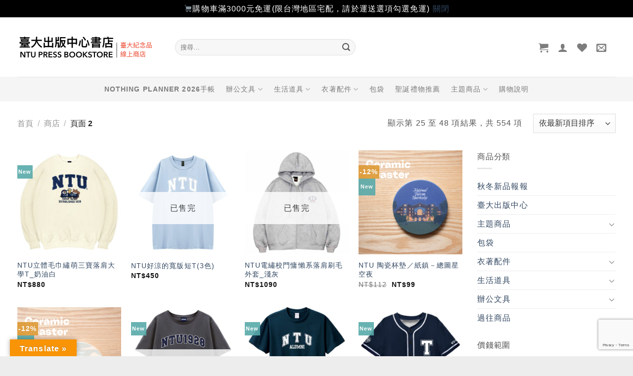

--- FILE ---
content_type: text/html; charset=utf-8
request_url: https://www.google.com/recaptcha/api2/anchor?ar=1&k=6LcrDMUUAAAAAHwmroQqi4ImeariLTlVILyzTkXB&co=aHR0cHM6Ly9zaG9wLnByZXNzLm50dS5lZHUudHc6NDQz&hl=en&v=PoyoqOPhxBO7pBk68S4YbpHZ&size=invisible&anchor-ms=20000&execute-ms=30000&cb=tu4yglrztoi2
body_size: 48675
content:
<!DOCTYPE HTML><html dir="ltr" lang="en"><head><meta http-equiv="Content-Type" content="text/html; charset=UTF-8">
<meta http-equiv="X-UA-Compatible" content="IE=edge">
<title>reCAPTCHA</title>
<style type="text/css">
/* cyrillic-ext */
@font-face {
  font-family: 'Roboto';
  font-style: normal;
  font-weight: 400;
  font-stretch: 100%;
  src: url(//fonts.gstatic.com/s/roboto/v48/KFO7CnqEu92Fr1ME7kSn66aGLdTylUAMa3GUBHMdazTgWw.woff2) format('woff2');
  unicode-range: U+0460-052F, U+1C80-1C8A, U+20B4, U+2DE0-2DFF, U+A640-A69F, U+FE2E-FE2F;
}
/* cyrillic */
@font-face {
  font-family: 'Roboto';
  font-style: normal;
  font-weight: 400;
  font-stretch: 100%;
  src: url(//fonts.gstatic.com/s/roboto/v48/KFO7CnqEu92Fr1ME7kSn66aGLdTylUAMa3iUBHMdazTgWw.woff2) format('woff2');
  unicode-range: U+0301, U+0400-045F, U+0490-0491, U+04B0-04B1, U+2116;
}
/* greek-ext */
@font-face {
  font-family: 'Roboto';
  font-style: normal;
  font-weight: 400;
  font-stretch: 100%;
  src: url(//fonts.gstatic.com/s/roboto/v48/KFO7CnqEu92Fr1ME7kSn66aGLdTylUAMa3CUBHMdazTgWw.woff2) format('woff2');
  unicode-range: U+1F00-1FFF;
}
/* greek */
@font-face {
  font-family: 'Roboto';
  font-style: normal;
  font-weight: 400;
  font-stretch: 100%;
  src: url(//fonts.gstatic.com/s/roboto/v48/KFO7CnqEu92Fr1ME7kSn66aGLdTylUAMa3-UBHMdazTgWw.woff2) format('woff2');
  unicode-range: U+0370-0377, U+037A-037F, U+0384-038A, U+038C, U+038E-03A1, U+03A3-03FF;
}
/* math */
@font-face {
  font-family: 'Roboto';
  font-style: normal;
  font-weight: 400;
  font-stretch: 100%;
  src: url(//fonts.gstatic.com/s/roboto/v48/KFO7CnqEu92Fr1ME7kSn66aGLdTylUAMawCUBHMdazTgWw.woff2) format('woff2');
  unicode-range: U+0302-0303, U+0305, U+0307-0308, U+0310, U+0312, U+0315, U+031A, U+0326-0327, U+032C, U+032F-0330, U+0332-0333, U+0338, U+033A, U+0346, U+034D, U+0391-03A1, U+03A3-03A9, U+03B1-03C9, U+03D1, U+03D5-03D6, U+03F0-03F1, U+03F4-03F5, U+2016-2017, U+2034-2038, U+203C, U+2040, U+2043, U+2047, U+2050, U+2057, U+205F, U+2070-2071, U+2074-208E, U+2090-209C, U+20D0-20DC, U+20E1, U+20E5-20EF, U+2100-2112, U+2114-2115, U+2117-2121, U+2123-214F, U+2190, U+2192, U+2194-21AE, U+21B0-21E5, U+21F1-21F2, U+21F4-2211, U+2213-2214, U+2216-22FF, U+2308-230B, U+2310, U+2319, U+231C-2321, U+2336-237A, U+237C, U+2395, U+239B-23B7, U+23D0, U+23DC-23E1, U+2474-2475, U+25AF, U+25B3, U+25B7, U+25BD, U+25C1, U+25CA, U+25CC, U+25FB, U+266D-266F, U+27C0-27FF, U+2900-2AFF, U+2B0E-2B11, U+2B30-2B4C, U+2BFE, U+3030, U+FF5B, U+FF5D, U+1D400-1D7FF, U+1EE00-1EEFF;
}
/* symbols */
@font-face {
  font-family: 'Roboto';
  font-style: normal;
  font-weight: 400;
  font-stretch: 100%;
  src: url(//fonts.gstatic.com/s/roboto/v48/KFO7CnqEu92Fr1ME7kSn66aGLdTylUAMaxKUBHMdazTgWw.woff2) format('woff2');
  unicode-range: U+0001-000C, U+000E-001F, U+007F-009F, U+20DD-20E0, U+20E2-20E4, U+2150-218F, U+2190, U+2192, U+2194-2199, U+21AF, U+21E6-21F0, U+21F3, U+2218-2219, U+2299, U+22C4-22C6, U+2300-243F, U+2440-244A, U+2460-24FF, U+25A0-27BF, U+2800-28FF, U+2921-2922, U+2981, U+29BF, U+29EB, U+2B00-2BFF, U+4DC0-4DFF, U+FFF9-FFFB, U+10140-1018E, U+10190-1019C, U+101A0, U+101D0-101FD, U+102E0-102FB, U+10E60-10E7E, U+1D2C0-1D2D3, U+1D2E0-1D37F, U+1F000-1F0FF, U+1F100-1F1AD, U+1F1E6-1F1FF, U+1F30D-1F30F, U+1F315, U+1F31C, U+1F31E, U+1F320-1F32C, U+1F336, U+1F378, U+1F37D, U+1F382, U+1F393-1F39F, U+1F3A7-1F3A8, U+1F3AC-1F3AF, U+1F3C2, U+1F3C4-1F3C6, U+1F3CA-1F3CE, U+1F3D4-1F3E0, U+1F3ED, U+1F3F1-1F3F3, U+1F3F5-1F3F7, U+1F408, U+1F415, U+1F41F, U+1F426, U+1F43F, U+1F441-1F442, U+1F444, U+1F446-1F449, U+1F44C-1F44E, U+1F453, U+1F46A, U+1F47D, U+1F4A3, U+1F4B0, U+1F4B3, U+1F4B9, U+1F4BB, U+1F4BF, U+1F4C8-1F4CB, U+1F4D6, U+1F4DA, U+1F4DF, U+1F4E3-1F4E6, U+1F4EA-1F4ED, U+1F4F7, U+1F4F9-1F4FB, U+1F4FD-1F4FE, U+1F503, U+1F507-1F50B, U+1F50D, U+1F512-1F513, U+1F53E-1F54A, U+1F54F-1F5FA, U+1F610, U+1F650-1F67F, U+1F687, U+1F68D, U+1F691, U+1F694, U+1F698, U+1F6AD, U+1F6B2, U+1F6B9-1F6BA, U+1F6BC, U+1F6C6-1F6CF, U+1F6D3-1F6D7, U+1F6E0-1F6EA, U+1F6F0-1F6F3, U+1F6F7-1F6FC, U+1F700-1F7FF, U+1F800-1F80B, U+1F810-1F847, U+1F850-1F859, U+1F860-1F887, U+1F890-1F8AD, U+1F8B0-1F8BB, U+1F8C0-1F8C1, U+1F900-1F90B, U+1F93B, U+1F946, U+1F984, U+1F996, U+1F9E9, U+1FA00-1FA6F, U+1FA70-1FA7C, U+1FA80-1FA89, U+1FA8F-1FAC6, U+1FACE-1FADC, U+1FADF-1FAE9, U+1FAF0-1FAF8, U+1FB00-1FBFF;
}
/* vietnamese */
@font-face {
  font-family: 'Roboto';
  font-style: normal;
  font-weight: 400;
  font-stretch: 100%;
  src: url(//fonts.gstatic.com/s/roboto/v48/KFO7CnqEu92Fr1ME7kSn66aGLdTylUAMa3OUBHMdazTgWw.woff2) format('woff2');
  unicode-range: U+0102-0103, U+0110-0111, U+0128-0129, U+0168-0169, U+01A0-01A1, U+01AF-01B0, U+0300-0301, U+0303-0304, U+0308-0309, U+0323, U+0329, U+1EA0-1EF9, U+20AB;
}
/* latin-ext */
@font-face {
  font-family: 'Roboto';
  font-style: normal;
  font-weight: 400;
  font-stretch: 100%;
  src: url(//fonts.gstatic.com/s/roboto/v48/KFO7CnqEu92Fr1ME7kSn66aGLdTylUAMa3KUBHMdazTgWw.woff2) format('woff2');
  unicode-range: U+0100-02BA, U+02BD-02C5, U+02C7-02CC, U+02CE-02D7, U+02DD-02FF, U+0304, U+0308, U+0329, U+1D00-1DBF, U+1E00-1E9F, U+1EF2-1EFF, U+2020, U+20A0-20AB, U+20AD-20C0, U+2113, U+2C60-2C7F, U+A720-A7FF;
}
/* latin */
@font-face {
  font-family: 'Roboto';
  font-style: normal;
  font-weight: 400;
  font-stretch: 100%;
  src: url(//fonts.gstatic.com/s/roboto/v48/KFO7CnqEu92Fr1ME7kSn66aGLdTylUAMa3yUBHMdazQ.woff2) format('woff2');
  unicode-range: U+0000-00FF, U+0131, U+0152-0153, U+02BB-02BC, U+02C6, U+02DA, U+02DC, U+0304, U+0308, U+0329, U+2000-206F, U+20AC, U+2122, U+2191, U+2193, U+2212, U+2215, U+FEFF, U+FFFD;
}
/* cyrillic-ext */
@font-face {
  font-family: 'Roboto';
  font-style: normal;
  font-weight: 500;
  font-stretch: 100%;
  src: url(//fonts.gstatic.com/s/roboto/v48/KFO7CnqEu92Fr1ME7kSn66aGLdTylUAMa3GUBHMdazTgWw.woff2) format('woff2');
  unicode-range: U+0460-052F, U+1C80-1C8A, U+20B4, U+2DE0-2DFF, U+A640-A69F, U+FE2E-FE2F;
}
/* cyrillic */
@font-face {
  font-family: 'Roboto';
  font-style: normal;
  font-weight: 500;
  font-stretch: 100%;
  src: url(//fonts.gstatic.com/s/roboto/v48/KFO7CnqEu92Fr1ME7kSn66aGLdTylUAMa3iUBHMdazTgWw.woff2) format('woff2');
  unicode-range: U+0301, U+0400-045F, U+0490-0491, U+04B0-04B1, U+2116;
}
/* greek-ext */
@font-face {
  font-family: 'Roboto';
  font-style: normal;
  font-weight: 500;
  font-stretch: 100%;
  src: url(//fonts.gstatic.com/s/roboto/v48/KFO7CnqEu92Fr1ME7kSn66aGLdTylUAMa3CUBHMdazTgWw.woff2) format('woff2');
  unicode-range: U+1F00-1FFF;
}
/* greek */
@font-face {
  font-family: 'Roboto';
  font-style: normal;
  font-weight: 500;
  font-stretch: 100%;
  src: url(//fonts.gstatic.com/s/roboto/v48/KFO7CnqEu92Fr1ME7kSn66aGLdTylUAMa3-UBHMdazTgWw.woff2) format('woff2');
  unicode-range: U+0370-0377, U+037A-037F, U+0384-038A, U+038C, U+038E-03A1, U+03A3-03FF;
}
/* math */
@font-face {
  font-family: 'Roboto';
  font-style: normal;
  font-weight: 500;
  font-stretch: 100%;
  src: url(//fonts.gstatic.com/s/roboto/v48/KFO7CnqEu92Fr1ME7kSn66aGLdTylUAMawCUBHMdazTgWw.woff2) format('woff2');
  unicode-range: U+0302-0303, U+0305, U+0307-0308, U+0310, U+0312, U+0315, U+031A, U+0326-0327, U+032C, U+032F-0330, U+0332-0333, U+0338, U+033A, U+0346, U+034D, U+0391-03A1, U+03A3-03A9, U+03B1-03C9, U+03D1, U+03D5-03D6, U+03F0-03F1, U+03F4-03F5, U+2016-2017, U+2034-2038, U+203C, U+2040, U+2043, U+2047, U+2050, U+2057, U+205F, U+2070-2071, U+2074-208E, U+2090-209C, U+20D0-20DC, U+20E1, U+20E5-20EF, U+2100-2112, U+2114-2115, U+2117-2121, U+2123-214F, U+2190, U+2192, U+2194-21AE, U+21B0-21E5, U+21F1-21F2, U+21F4-2211, U+2213-2214, U+2216-22FF, U+2308-230B, U+2310, U+2319, U+231C-2321, U+2336-237A, U+237C, U+2395, U+239B-23B7, U+23D0, U+23DC-23E1, U+2474-2475, U+25AF, U+25B3, U+25B7, U+25BD, U+25C1, U+25CA, U+25CC, U+25FB, U+266D-266F, U+27C0-27FF, U+2900-2AFF, U+2B0E-2B11, U+2B30-2B4C, U+2BFE, U+3030, U+FF5B, U+FF5D, U+1D400-1D7FF, U+1EE00-1EEFF;
}
/* symbols */
@font-face {
  font-family: 'Roboto';
  font-style: normal;
  font-weight: 500;
  font-stretch: 100%;
  src: url(//fonts.gstatic.com/s/roboto/v48/KFO7CnqEu92Fr1ME7kSn66aGLdTylUAMaxKUBHMdazTgWw.woff2) format('woff2');
  unicode-range: U+0001-000C, U+000E-001F, U+007F-009F, U+20DD-20E0, U+20E2-20E4, U+2150-218F, U+2190, U+2192, U+2194-2199, U+21AF, U+21E6-21F0, U+21F3, U+2218-2219, U+2299, U+22C4-22C6, U+2300-243F, U+2440-244A, U+2460-24FF, U+25A0-27BF, U+2800-28FF, U+2921-2922, U+2981, U+29BF, U+29EB, U+2B00-2BFF, U+4DC0-4DFF, U+FFF9-FFFB, U+10140-1018E, U+10190-1019C, U+101A0, U+101D0-101FD, U+102E0-102FB, U+10E60-10E7E, U+1D2C0-1D2D3, U+1D2E0-1D37F, U+1F000-1F0FF, U+1F100-1F1AD, U+1F1E6-1F1FF, U+1F30D-1F30F, U+1F315, U+1F31C, U+1F31E, U+1F320-1F32C, U+1F336, U+1F378, U+1F37D, U+1F382, U+1F393-1F39F, U+1F3A7-1F3A8, U+1F3AC-1F3AF, U+1F3C2, U+1F3C4-1F3C6, U+1F3CA-1F3CE, U+1F3D4-1F3E0, U+1F3ED, U+1F3F1-1F3F3, U+1F3F5-1F3F7, U+1F408, U+1F415, U+1F41F, U+1F426, U+1F43F, U+1F441-1F442, U+1F444, U+1F446-1F449, U+1F44C-1F44E, U+1F453, U+1F46A, U+1F47D, U+1F4A3, U+1F4B0, U+1F4B3, U+1F4B9, U+1F4BB, U+1F4BF, U+1F4C8-1F4CB, U+1F4D6, U+1F4DA, U+1F4DF, U+1F4E3-1F4E6, U+1F4EA-1F4ED, U+1F4F7, U+1F4F9-1F4FB, U+1F4FD-1F4FE, U+1F503, U+1F507-1F50B, U+1F50D, U+1F512-1F513, U+1F53E-1F54A, U+1F54F-1F5FA, U+1F610, U+1F650-1F67F, U+1F687, U+1F68D, U+1F691, U+1F694, U+1F698, U+1F6AD, U+1F6B2, U+1F6B9-1F6BA, U+1F6BC, U+1F6C6-1F6CF, U+1F6D3-1F6D7, U+1F6E0-1F6EA, U+1F6F0-1F6F3, U+1F6F7-1F6FC, U+1F700-1F7FF, U+1F800-1F80B, U+1F810-1F847, U+1F850-1F859, U+1F860-1F887, U+1F890-1F8AD, U+1F8B0-1F8BB, U+1F8C0-1F8C1, U+1F900-1F90B, U+1F93B, U+1F946, U+1F984, U+1F996, U+1F9E9, U+1FA00-1FA6F, U+1FA70-1FA7C, U+1FA80-1FA89, U+1FA8F-1FAC6, U+1FACE-1FADC, U+1FADF-1FAE9, U+1FAF0-1FAF8, U+1FB00-1FBFF;
}
/* vietnamese */
@font-face {
  font-family: 'Roboto';
  font-style: normal;
  font-weight: 500;
  font-stretch: 100%;
  src: url(//fonts.gstatic.com/s/roboto/v48/KFO7CnqEu92Fr1ME7kSn66aGLdTylUAMa3OUBHMdazTgWw.woff2) format('woff2');
  unicode-range: U+0102-0103, U+0110-0111, U+0128-0129, U+0168-0169, U+01A0-01A1, U+01AF-01B0, U+0300-0301, U+0303-0304, U+0308-0309, U+0323, U+0329, U+1EA0-1EF9, U+20AB;
}
/* latin-ext */
@font-face {
  font-family: 'Roboto';
  font-style: normal;
  font-weight: 500;
  font-stretch: 100%;
  src: url(//fonts.gstatic.com/s/roboto/v48/KFO7CnqEu92Fr1ME7kSn66aGLdTylUAMa3KUBHMdazTgWw.woff2) format('woff2');
  unicode-range: U+0100-02BA, U+02BD-02C5, U+02C7-02CC, U+02CE-02D7, U+02DD-02FF, U+0304, U+0308, U+0329, U+1D00-1DBF, U+1E00-1E9F, U+1EF2-1EFF, U+2020, U+20A0-20AB, U+20AD-20C0, U+2113, U+2C60-2C7F, U+A720-A7FF;
}
/* latin */
@font-face {
  font-family: 'Roboto';
  font-style: normal;
  font-weight: 500;
  font-stretch: 100%;
  src: url(//fonts.gstatic.com/s/roboto/v48/KFO7CnqEu92Fr1ME7kSn66aGLdTylUAMa3yUBHMdazQ.woff2) format('woff2');
  unicode-range: U+0000-00FF, U+0131, U+0152-0153, U+02BB-02BC, U+02C6, U+02DA, U+02DC, U+0304, U+0308, U+0329, U+2000-206F, U+20AC, U+2122, U+2191, U+2193, U+2212, U+2215, U+FEFF, U+FFFD;
}
/* cyrillic-ext */
@font-face {
  font-family: 'Roboto';
  font-style: normal;
  font-weight: 900;
  font-stretch: 100%;
  src: url(//fonts.gstatic.com/s/roboto/v48/KFO7CnqEu92Fr1ME7kSn66aGLdTylUAMa3GUBHMdazTgWw.woff2) format('woff2');
  unicode-range: U+0460-052F, U+1C80-1C8A, U+20B4, U+2DE0-2DFF, U+A640-A69F, U+FE2E-FE2F;
}
/* cyrillic */
@font-face {
  font-family: 'Roboto';
  font-style: normal;
  font-weight: 900;
  font-stretch: 100%;
  src: url(//fonts.gstatic.com/s/roboto/v48/KFO7CnqEu92Fr1ME7kSn66aGLdTylUAMa3iUBHMdazTgWw.woff2) format('woff2');
  unicode-range: U+0301, U+0400-045F, U+0490-0491, U+04B0-04B1, U+2116;
}
/* greek-ext */
@font-face {
  font-family: 'Roboto';
  font-style: normal;
  font-weight: 900;
  font-stretch: 100%;
  src: url(//fonts.gstatic.com/s/roboto/v48/KFO7CnqEu92Fr1ME7kSn66aGLdTylUAMa3CUBHMdazTgWw.woff2) format('woff2');
  unicode-range: U+1F00-1FFF;
}
/* greek */
@font-face {
  font-family: 'Roboto';
  font-style: normal;
  font-weight: 900;
  font-stretch: 100%;
  src: url(//fonts.gstatic.com/s/roboto/v48/KFO7CnqEu92Fr1ME7kSn66aGLdTylUAMa3-UBHMdazTgWw.woff2) format('woff2');
  unicode-range: U+0370-0377, U+037A-037F, U+0384-038A, U+038C, U+038E-03A1, U+03A3-03FF;
}
/* math */
@font-face {
  font-family: 'Roboto';
  font-style: normal;
  font-weight: 900;
  font-stretch: 100%;
  src: url(//fonts.gstatic.com/s/roboto/v48/KFO7CnqEu92Fr1ME7kSn66aGLdTylUAMawCUBHMdazTgWw.woff2) format('woff2');
  unicode-range: U+0302-0303, U+0305, U+0307-0308, U+0310, U+0312, U+0315, U+031A, U+0326-0327, U+032C, U+032F-0330, U+0332-0333, U+0338, U+033A, U+0346, U+034D, U+0391-03A1, U+03A3-03A9, U+03B1-03C9, U+03D1, U+03D5-03D6, U+03F0-03F1, U+03F4-03F5, U+2016-2017, U+2034-2038, U+203C, U+2040, U+2043, U+2047, U+2050, U+2057, U+205F, U+2070-2071, U+2074-208E, U+2090-209C, U+20D0-20DC, U+20E1, U+20E5-20EF, U+2100-2112, U+2114-2115, U+2117-2121, U+2123-214F, U+2190, U+2192, U+2194-21AE, U+21B0-21E5, U+21F1-21F2, U+21F4-2211, U+2213-2214, U+2216-22FF, U+2308-230B, U+2310, U+2319, U+231C-2321, U+2336-237A, U+237C, U+2395, U+239B-23B7, U+23D0, U+23DC-23E1, U+2474-2475, U+25AF, U+25B3, U+25B7, U+25BD, U+25C1, U+25CA, U+25CC, U+25FB, U+266D-266F, U+27C0-27FF, U+2900-2AFF, U+2B0E-2B11, U+2B30-2B4C, U+2BFE, U+3030, U+FF5B, U+FF5D, U+1D400-1D7FF, U+1EE00-1EEFF;
}
/* symbols */
@font-face {
  font-family: 'Roboto';
  font-style: normal;
  font-weight: 900;
  font-stretch: 100%;
  src: url(//fonts.gstatic.com/s/roboto/v48/KFO7CnqEu92Fr1ME7kSn66aGLdTylUAMaxKUBHMdazTgWw.woff2) format('woff2');
  unicode-range: U+0001-000C, U+000E-001F, U+007F-009F, U+20DD-20E0, U+20E2-20E4, U+2150-218F, U+2190, U+2192, U+2194-2199, U+21AF, U+21E6-21F0, U+21F3, U+2218-2219, U+2299, U+22C4-22C6, U+2300-243F, U+2440-244A, U+2460-24FF, U+25A0-27BF, U+2800-28FF, U+2921-2922, U+2981, U+29BF, U+29EB, U+2B00-2BFF, U+4DC0-4DFF, U+FFF9-FFFB, U+10140-1018E, U+10190-1019C, U+101A0, U+101D0-101FD, U+102E0-102FB, U+10E60-10E7E, U+1D2C0-1D2D3, U+1D2E0-1D37F, U+1F000-1F0FF, U+1F100-1F1AD, U+1F1E6-1F1FF, U+1F30D-1F30F, U+1F315, U+1F31C, U+1F31E, U+1F320-1F32C, U+1F336, U+1F378, U+1F37D, U+1F382, U+1F393-1F39F, U+1F3A7-1F3A8, U+1F3AC-1F3AF, U+1F3C2, U+1F3C4-1F3C6, U+1F3CA-1F3CE, U+1F3D4-1F3E0, U+1F3ED, U+1F3F1-1F3F3, U+1F3F5-1F3F7, U+1F408, U+1F415, U+1F41F, U+1F426, U+1F43F, U+1F441-1F442, U+1F444, U+1F446-1F449, U+1F44C-1F44E, U+1F453, U+1F46A, U+1F47D, U+1F4A3, U+1F4B0, U+1F4B3, U+1F4B9, U+1F4BB, U+1F4BF, U+1F4C8-1F4CB, U+1F4D6, U+1F4DA, U+1F4DF, U+1F4E3-1F4E6, U+1F4EA-1F4ED, U+1F4F7, U+1F4F9-1F4FB, U+1F4FD-1F4FE, U+1F503, U+1F507-1F50B, U+1F50D, U+1F512-1F513, U+1F53E-1F54A, U+1F54F-1F5FA, U+1F610, U+1F650-1F67F, U+1F687, U+1F68D, U+1F691, U+1F694, U+1F698, U+1F6AD, U+1F6B2, U+1F6B9-1F6BA, U+1F6BC, U+1F6C6-1F6CF, U+1F6D3-1F6D7, U+1F6E0-1F6EA, U+1F6F0-1F6F3, U+1F6F7-1F6FC, U+1F700-1F7FF, U+1F800-1F80B, U+1F810-1F847, U+1F850-1F859, U+1F860-1F887, U+1F890-1F8AD, U+1F8B0-1F8BB, U+1F8C0-1F8C1, U+1F900-1F90B, U+1F93B, U+1F946, U+1F984, U+1F996, U+1F9E9, U+1FA00-1FA6F, U+1FA70-1FA7C, U+1FA80-1FA89, U+1FA8F-1FAC6, U+1FACE-1FADC, U+1FADF-1FAE9, U+1FAF0-1FAF8, U+1FB00-1FBFF;
}
/* vietnamese */
@font-face {
  font-family: 'Roboto';
  font-style: normal;
  font-weight: 900;
  font-stretch: 100%;
  src: url(//fonts.gstatic.com/s/roboto/v48/KFO7CnqEu92Fr1ME7kSn66aGLdTylUAMa3OUBHMdazTgWw.woff2) format('woff2');
  unicode-range: U+0102-0103, U+0110-0111, U+0128-0129, U+0168-0169, U+01A0-01A1, U+01AF-01B0, U+0300-0301, U+0303-0304, U+0308-0309, U+0323, U+0329, U+1EA0-1EF9, U+20AB;
}
/* latin-ext */
@font-face {
  font-family: 'Roboto';
  font-style: normal;
  font-weight: 900;
  font-stretch: 100%;
  src: url(//fonts.gstatic.com/s/roboto/v48/KFO7CnqEu92Fr1ME7kSn66aGLdTylUAMa3KUBHMdazTgWw.woff2) format('woff2');
  unicode-range: U+0100-02BA, U+02BD-02C5, U+02C7-02CC, U+02CE-02D7, U+02DD-02FF, U+0304, U+0308, U+0329, U+1D00-1DBF, U+1E00-1E9F, U+1EF2-1EFF, U+2020, U+20A0-20AB, U+20AD-20C0, U+2113, U+2C60-2C7F, U+A720-A7FF;
}
/* latin */
@font-face {
  font-family: 'Roboto';
  font-style: normal;
  font-weight: 900;
  font-stretch: 100%;
  src: url(//fonts.gstatic.com/s/roboto/v48/KFO7CnqEu92Fr1ME7kSn66aGLdTylUAMa3yUBHMdazQ.woff2) format('woff2');
  unicode-range: U+0000-00FF, U+0131, U+0152-0153, U+02BB-02BC, U+02C6, U+02DA, U+02DC, U+0304, U+0308, U+0329, U+2000-206F, U+20AC, U+2122, U+2191, U+2193, U+2212, U+2215, U+FEFF, U+FFFD;
}

</style>
<link rel="stylesheet" type="text/css" href="https://www.gstatic.com/recaptcha/releases/PoyoqOPhxBO7pBk68S4YbpHZ/styles__ltr.css">
<script nonce="wVtbS0lOzL1E3AJmYfDWmQ" type="text/javascript">window['__recaptcha_api'] = 'https://www.google.com/recaptcha/api2/';</script>
<script type="text/javascript" src="https://www.gstatic.com/recaptcha/releases/PoyoqOPhxBO7pBk68S4YbpHZ/recaptcha__en.js" nonce="wVtbS0lOzL1E3AJmYfDWmQ">
      
    </script></head>
<body><div id="rc-anchor-alert" class="rc-anchor-alert"></div>
<input type="hidden" id="recaptcha-token" value="[base64]">
<script type="text/javascript" nonce="wVtbS0lOzL1E3AJmYfDWmQ">
      recaptcha.anchor.Main.init("[\x22ainput\x22,[\x22bgdata\x22,\x22\x22,\[base64]/[base64]/bmV3IFpbdF0obVswXSk6Sz09Mj9uZXcgWlt0XShtWzBdLG1bMV0pOks9PTM/bmV3IFpbdF0obVswXSxtWzFdLG1bMl0pOks9PTQ/[base64]/[base64]/[base64]/[base64]/[base64]/[base64]/[base64]/[base64]/[base64]/[base64]/[base64]/[base64]/[base64]/[base64]\\u003d\\u003d\x22,\[base64]\\u003d\x22,\x22wpcnwoHDtMOCwpzDnMK3KMK/[base64]/woIdMmUOVcK8LCxYLcKjwqDCtcK5SMO+f8Oqw5rCg8KrOMOLOMKww5MbwpIuwp7CiMKZw54hwp5ew47DhcKTCMKrWcKRYBzDlMKdw5AVFFXCj8OOAH3DmzjDtWLCgFgRfznCuRTDjWVDOkZTWcOcZMO6w5xoN1DCnxtMLMKGbjZ6wp8Hw6bDisK2MsKwwo/ClsKfw7Nfw7ZaNcKgKX/DvcONZcOnw5TDii3ClcO1wp0sGsO/KiTCksOhK1xgHcOnw6TCmQzDvcOwBE4vwqPDumbCkMOWwrzDq8OXRRbDh8Khwr7CvHvCnWYcw6rDicKDwroyw7A+wqzCrsKowpLDrVfDlsKpwpnDn05Rwqhpw5wRw5nDusKnasKBw58iMsOMX8KXaA/CjMKqwqoTw7fCshfCmDoFYgzCnj4xwoLDgCkBdyfClD7Cp8ODd8K7wo8aXBzDh8KnPkI5w6DCkcOOw4TCtMKAfsOwwpF9NlvCucOrfmMyw7/ClF7ChcKFw7LDvWzDslXCg8Khe01yO8Kkw4YeBkDDo8K6wr4rIGDCvsKJeMKQDiMyDsK/[base64]/woMlw5nDkMK+K8KmwqLDkE/ChcO2NMOew7Zjw5ENw7YSbEx/XBvDsBdWYsKkwrtSdjzDrsOXYk9hw6NhQcOuEsO0ZyE0w7MxIcOcw5bClsKtZw/[base64]/DvMODwqtzDMOaAcO0L8O4WMOkwqAQw6UeMMO9w4UDwqvDnlZLC8OrZ8OMQsKDHRvCg8KcFSPCmcKBwrrCoWLCtH0WVcOFwpXCmHwcIyRUwo7Cu8O+wqsKw6lBwpbCsDAKw6HDu8Osw7cCP0/DpMKFD2hDNVDDq8Kjw7sQwrxVScKhW0rCqWAdFMKGw5LDn21LYH02w4PCvChSwrcBwr3CmU3DtH5cNcKHTW7Dk8KdwoEHVhfDphXChBhxwpXDo8K/ZsOPw6VXw4LCm8K3Q2sxXcO7w57CgsKRWcOLRRPDv3AWbMKtw6rClhJvw5AKw6cbfkPDrMOwYj/Dmg9ifcObw6kBaHXDqG7CmMKlw7HDsD/Cm8KAw6FOwoTDqAZfNmkhPwR2w7UNw4LCrCXCvhnDmUBWw4E+G1UAYTDDv8OfHsOJw40lJT1SQjvDuMKBQRE6ZQsaVMOhYMK+MwBRcTfCgsOde8KYNG9VRDtvRAg2wp3DvQlTNcOqwpbCoSHCqwlaw70Uw7E6RGIMw4rCqXDCqnjDsMKNw4hKw6E2Z8Ohw5w4wo/CsMKtJnLDk8OxU8KhOMK8w6/[base64]/Ck8KKV0/[base64]/CnB/Dn8KDw4UycUkrdmbCsXvCsQwwwrLDnQTChcOhaWLCrcK3ek/CicKvL1Rww6LDp8Omwp3DisOSG3kjZ8Ksw4BQFFdRwrghLMKSdMKkwr1RdMKrKBgpR8OhF8KVw5rCjsOWw6QvLMK2AxfDisOdDgPCoMKQw6HCqSPCgMO8Nlp7EcOgw6bDhV48w6rCiMOId8O3w7xRS8K2ZVXDvsKkwoXCg3rCkzAww4INS28KwqnCnA5/wplVw73CvcKqw7bDsMOjCEc4wohpwp9QAMO/XmTCrzLCojlqw5rCusK6JMKmPHRWwrZMwqnCuFE5MB8kCTBIwrzCq8KfIcOswoLCuMKuDT0DAzJjFlnDtifDkcKeb03Cr8K6D8KoRMK6w48Yw7lJwpfDu084fMOYwqEvdsO/w5/CgsOhE8OuQDTCk8KiMxPCqcOoAMKQw6rDr0PCisOpw67ClRnCjV7CtkzDmDcxwpQzw6U/Z8O0wrYuXj5UwovDswTDk8OlZMKuHljDvcKPw5vCokEhwoE1XcOdwq8uw7p1DsKrRsOewrFJPX0XZcOvw50dF8KFw6fCgsOBXcK5NMOmwqXCmlYLFAoww6V/DFjDnz/Dr2xWwrfDpExOJcOkw5DDjMOVwqF2w4HCmWN1PsKsCMKxwoxJw7zDvMO6wrzCm8KTw7vCqcKba3bCsixIfcK/OU9lK8OyKsKow6LDpsOjdC/[base64]/DnGN5wplLZBcPw5tJw43ChjJZUmpdw7QeL8KvBMKZw5nDsMK5w6knw5DCkBHCpMOjw44YfMKTwop2wrpFOFMKw6dXQsOwKxbDqMK+HcO2R8KoJcO/G8OxRTbCgcK/SMOyw5tmDUoXw4jCulnDgwvDucOiIT3Du1knwoBxFsK/[base64]/CscKxwqUcZUXCmRzClsOtKC8vw4rDncKUOxLCj3TDgyhQw4TCicOHSjRIb28ywqojw4vDrhoww6JUWMOnwo18w7Mgw5LCqy4Xw6Qkwo/Dm1RFMMKIC8O9B0rDpWZlVMORw71bwrXCinN/wpRMwp4Yc8Kow6lkwrTDosKJwo0eRUbClQ3CrMOtRxHCvMObOnXCiMKMwpw/JnUCMxwSw4wcesKTKFxYNlpIPMOfCcK0w7UDSRvDmXY6w6E+w4JHwrPDkWfDpMO5AkIuNcOnSARWZlHDhnYwMsKSwrRzZcKITRTCkj1pPizDjsOEw5bDjMK8w5nDiWTDuMKrHF/CucOXw7bDs8Kfw55dCVIpw6xbC8OEwpVFw4shNsKEDG3DvMKxw7zDq8OlwqnCiydSw45/[base64]/DsTYSQcKpFcKvS8KGw6Rfwq4Lw4l6VnvCncOQK1HCpsKman1iw4DDgBwIeDbCqMKCw7lHwp42ExRdXsOmwpPDnE3DrsODYsKNd8KUJ8OaeTTCjMKyw6zDkQ4lw6LDh8KlwoXDohR3wqnCiMKtwpRRw5Ahw43CpEcECW3Cu8OmRMOcw4Ndw7/[base64]/wqPDshnCrXsOXmxowrzCoD/Dvw7CmBYrwrzCljfCtXQxw7Y6w6bDoh3Cm8OxXsKlwq7DuMOIw4ITMD9bw79HG8KwwrjCjjDCpsKsw4MVwr3CpsKWw4rCvj1+wpPClSphY8O/DypEwq7DscO9w6PDvw19XsK5e8OIw6RbFMOhLmhKwqcJS8OtwodZw7Alw5XCkR0kw53DssO7w4jCm8OadWQAAsKyHQ/DtDDChiFbwpLChcKFwpDDtzDDssKzeg3DqMKDw7/[base64]/ChjTDlcO0w7wHw6fDp8O6fB/CgcOww6gON8KiwrjDq8O9GgonWlbDnHAowrx8IMOoIsK1w70MwoQCw7LCv8OqD8Kow75XwrnCj8OTwrorw4fCiUvDicOUF31DwqHCjWc6K8KxScOVwprCsMO9w7vCq2LChsK0Amg0w4rCowvCgm/CqX3DqcKrwokOwpnCmsOqwrhEZC9UIcO8SkIkwo3CtgRWagdkVcOpWMOTwrTDvTcQwpzDtRR8w5LDp8OKwqN5wq/CrGbCry3Ct8KPZcOONsKVw5IdwqdpwoHDlsO7aXx1dBrDkMOYwoNEwpfCj18Rw4EibcKBwqLDg8KYQsK4wqbDlsO8wpMTw4tvC194wq0YDwvDjXjDmcO/UnnCl0nDiiMeeMODwoTDgkgpwqPCqsKCCld2w5nDrsOxeMKQczDDlBjCsAM9wo8XTBPCgMOWwpAdYQzCsR3Dp8OMKkzDsMOjDxlyF8KUMRlGwpLDmsObYWsmwoUsCixJw74ePiTDpMKhwodUNcOLw5DCpcOKLivDk8ORw4/DiEjDgcKmw79mw5kUDVjCqsKZGcKeQzrCp8K+K0LCqcKgwrhvekVrw5QbTmtsd8OgwpJOwoTCrMKcw4pITzHCo0AEwqZ6w78kw6ABw6hGw4fCjsO2woASWMKNEDvDjcK5wrpMwojDrm3DnsOAw7c9G0pGw4/DvcKbw51TLBJAw6/Di1fChMOsMMKmw6/CthlzwqJiw6I/wqDCqMKhwqB7NEjDimLCsxnCm8KXCcKvwp0Jwr7DvcOJF1jCnGvCszDCo1zDpcK5ecOhXsOmKF7DrMK+wpTCosOZSsKIw7TDu8O8c8K2EsKgeMOtw4VaeMOHH8OqwrPCp8KawqYpwqBLwrkGw6sfw6jDjMKUw5fCjsKPTwwxHClPbghSwq0cw7/DmsK0w7LDlEXCpsOjTzQ6wpRNFUkiwpt1SU/DmBLCriVtw4x7w60owqB1w4U8wp3DnxNafsOyw6nCrD5vwrTClFrDk8KWT8Kfw5vDk8KKwp3DnsOdwrPDmS3CiRJVw7PCgVFQKMO/w6cIwpvCvEzCksKtW8KowoHDlcOlBMKJwq5tGx7Cm8OBVSt8Pk9PTUk0EGXDicKFeVYCw69vwpgXMwllw4fDt8KDVFlFc8KDH0J6SC0XU8Oue8OwKsOYA8KdwpUYw44LwpsJwqMbw5x8fVYZB3g8wpoXegDDnMKOw7J4wqPCry3DvR/[base64]/CuygDwonCl8KBw7NzwoIrw6hCB8O0ZjbDvkvDtcKlwqg8wonDpcORdEDCnMKewqvCikFAE8KHw4hZw6rCr8KAVcKfBHvCvQfCuQzDv18+X8KgZAvCsMKDwqRCwrogTsKzwq/CuzfDnMO9CGnCsjwSB8K7IsKWAHPCokHCsXzDn3RuYMK0w6TDiDJSMGZdcDhRATZgwpRVOiDDpQ7DncK5w7vCtHI+XgHDhjc+fX3DjsOZwrMFUcKPTCQiwrRMfFwjw5jDssOlw47CuCUowqlwUBMIwptAw63CrRB2wrllFcKiwqvCusOhw7wXwq9NJMO/[base64]/ChQp8w6rDs8KZecOEw7TDmgXCvMKrX8OoBGAxEsKXDB8JwqdowrB+w4gvw5oVw4IXOcOUwqpiw4bDscOtw6EtwpPDmUQ+X8KFfMOOIMOOw6TDtlgtTMK8OMKvXG3CmlvCqn/DqUMzSUzClG4sw7vDlQDCiGoVAsKJw4LDv8Obw7vChx1hBMOuHCpFw7V6w7LDsyvCk8Kvwp8bw6HDksKvWsOcC8K+asK/UcKqwq4rf8OkHGljX8OHw6bDvcOkwpnCnsK2w6XCqMOmFXxgMm/CiMOcFmBRbxwnByxyw47CoMKhBQnCv8OdGTLCumhEwotDw6bCi8Kgwr16V8O9w6xUBEfCjMOxw4wCfl/DsGpRw7/CksOxw7HClDXDjyTDmsKYwoxFw7ErfToow6vCpwHCoMKcwo53w6TDpcOdbcOuw69swqF+wrvDqGjDiMO1M1zDpsKMw4/Ck8OqYsKywqNKwr8Dc2ghLAlXLnjCj1g5wpAGw4bDrsK6woXDj8OpMsOIwpIddcK8fsKAw4TCuEALOz3CjV3Cg2DDl8K7wo3DsMOYwpZ8wpYKXBvCtiDCvFvCgD/DmsOtw7p1GsKYwrdAVsOSBsKpP8KCw5TDuMKIwpkMwoAZwoXDnRUCwpc6wqDDgDxdIsOse8OGw7LDksObfSwSwoHDvTV7UjhYNQ/[base64]/[base64]/Cv8OdHcO/wpvCpsKBw6XCjjDCqMKhODvDt13CjjDDgiBUN8KvwpXDuT/CvHcSeAzDrwMKw4PDpMO1D0I4w5BfwoJrwqPDi8O7w6dZwrsswqPDuMKBCMOaZMKRA8KZwoHCpcKUwps9esO+R1Mpw4nCtMKZWltjAVtkemlXw7XCkBcEEAs8YknDsxPDribCm3AXwqzDrxMsw4bClWHCs8Oqw74CLFJgF8K2OhrDocK6wopoOx/[base64]/Dmi3Ct1U1NWHCuH9IwqbDnMOCw7HDoAISw7TDhMKRw5jDq35IMMK+wqVPw4VBMMOCKivCqcOuJMOnCEHCocORwpkOw5AfIsKYwqXCuzcEw7DDhcOGBh/[base64]/wrDCmcOnw5kiN8KLP8OXw7zDi8O2JsO/w6rDn1lRH8KBE0QGXMK0w5VkOWnDksKFw71hS0kSwqRsP8KCwrhsTcKpwoXDkGB2R14Qw487woATD2IUeMOaWMKyOQvDicOgwpDCqWB3K8KZEn4vwo7DosKTNMK5dMKiwqhyw7zCqDJDw7QXSAjDkkMIwpgZM1vDrsKiUCkjO3bDvcK9aX/CpyjDhjt7RVNxwq/DoHvCnW1WwrTDvRErw40Bwr02HcO1w7xpN1fDpsKbw4F9LwQ/EMOWw6zDuEcUNn/DsijCrcKEwosow6HDgW7DqsOXBsOGwqrCnsK6w6Raw4dtw7bDgcOEw71Twrpywq7CrcODJMK5QsKQSXM9AsO+w5PCmcKKKMKWw7nDlUDDp8K5RATDhsOUGT5iwpV/[base64]/[base64]/Dhi96wrsdw4PCkcOfbcKHLcKyw41/w4dsasKWwprCs8KYSSzDiHHDiAcOworClCRIMcKcVD56JUpCwqvCncKvK0RPXzfCiMKBwpEXw7rCmcOic8O5bcKzw4bCpgNbKXvDkyNFw6QIw7TDqMOEYC5Hwp7ClWZ/w4bCkMK9GsO7T8OYQxh1wq3DlXDCrwTCmXNxBMK8w7ZNJHM7woAPRSDDsCUsWMK3wrbCiSNhw63CtBnCicKawr3Djh/CoMKhIsOawqjCjiXDk8KJwpnCtBnCrAQEwroxwoU2DknCp8K7w6nCp8KxfsODQwrCgsKSOgoewocoeBnDqRvCkWsbPsOeSWPCsW/DosKuw47CgcOCVDUkwrLDncO/wpkbw6huw5LDhBfCkMKaw6Zfw5Zbw4NiwrVKHsKQSnrDvMOAw7HDs8KZC8Obw7XDgGEWUMOgWFnDmlU8dMK8IMObw5hbe3JJwqwHw5TDisOXX3/DtcKHJcOyH8OAw6vCgzAvWsK1wrNcFljCggLCiG3DmMKgwoNXJGDCmcKuwq/DkiFOfcKAw4HDkcKZX0zDisONwrggFHdww7YWw6rDnsOXM8OQwo7CmMKDw5MVwq12w6YGw7TDg8O0FsOkaQPCjcKEb2IYGSzClR1vVwfCq8KhScO0wrsKw5Fowowtw6vCqsK1woZdw7LDosKKwop5w6XDjsOdwq0bFsO3NMObIMOBNXhWAUfDlcOtMsOnw4/[base64]/wqjDpRUSDMKmw5kaVEQpw5dWw6hWJsKcZ8Kjw7/DiyoUaMKlDUbCqBQGw61zHUrCu8K1wpMEwqnCvcOJIFkHw7ZWXDNOwpx5FsO7woBKVMOWwoTCqkQ3wqrDr8O/[base64]/DoWt+wqXCh8KNw5QOTg41N8Kefg7CkhDDh3khwqnCkMOvw4rDhw3DpQhiJgdrX8KNwrkNWsOAw65Dw4IOasKBwo/DoMOJw7gNwpfCkShHJC/Ci8Ofwp8CV8KBw6nDgcKKw7LCnUgMwo1idAd1H1EEw69cwq9Fw6wAJsKHGcOGw6LDg0gaPMOZw6LCiMOhEl0Kw5jCh1HCsU3DiUHDpMKIIAoeI8OqVcKww58Fw6zDmn3CrMOtwqnCisOVw7dTIEBrK8OqYAjCu8OeAi4Pw4AdwonDi8OXw6zCt8OCwq/CiDZ7w4/CisKzwo9EwrDDgh5WwpnDjcKDw7V/wpg7NMKRG8Oow6/Dg0F7HC14wpLDh8KNwpjCtgzDpVTDuSLCpXvChB3Dilkcwpg8WDzCi8Ocw4zClcO/wrZjBgPDjcKUw5fDvUhvOcKWw5vCvhVCwp9yGmoAwqsIATXDr1Mww5gMCRZTwr7ClUYdwrpFD8KTbhvDv1/DhsOOw5nDtMKud8K/[base64]/[base64]/Do0/ChyrCqsKYw73DuDR4w57DoQdgOMOewrDDoxbCjTh3w4nCkUI0wpDCnMKAe8ODbcKtwp/CrF5lRA7DjVBkwpczVzjCmS4wwqzCtcKiZzoOwoFDw6pZwosMw7geH8ONfMOhwrd5wr8iY3TDglsAIMObwobCmxxrwoIVwo/[base64]/wqo1wqMAw4YPWcK8wo3CtMOewrzDih/Dm0U6f8KJBMOxTkzDj8KPOBYxNcKrVk96NQvDpcKXwpzDlHHDqsKrw60nw54Fwpt9w5hmVgnCqcKCPcOFDMKnH8KEbMO6wrsew5F0SRE7eVIaw5LDrUHDrGoAwq/Cj8KnMSU9AlXCocK7NxxhNsK9KxvCrsKDGjQ7wrlpwpPClMOFSUPCmjLDkMK/wpPCgsKtZRTCgVDDt2fCs8ORIXHDojA8OTrCljA3w4nDosOzeB3DvxwXw5PClMObw5DCg8K9fl1AYQErCcKcw6N+N8OpQWd/w6V6w4fCiyjDmMOHw7QKTltGwptfw5lEw63DgjPCsMO5wrgPwrQvwqHDpm9fIXXDmCTCoEd6IxBEX8K0w7xqT8OTwr7CiMKzF8ObwrbCi8OxNxBWEhnDlcOYw4coTTTDlUQ0BAIIC8ORF3/ChsKsw7QuGDhZM1XDocKhK8KAN8KlwqXDucOQK0vDnV/DvBoew63DiMOaJ2TCvw0rZGbDrTcuw6gENMOmGzHDuh/Dv8KICmUsGwPCvy41w7oxUFwowph7wrJibUnDusO4wrDCklUhasKJGsKWScOtXh4TFsK2EcKAwqUpw5/CriQVFxLDiSEOKMKKEURZICYKNEclCz7Cl0jDlmrDuhgpw6MOwqpXWMKzE0xpd8KTw6bCjcKOw4nCv3Urw7JAWsOsW8OocA7CoWxdwq9jD1rDnj7CscOMw7zCvnR/YQbDvQceXMObwo4EbRNOCj5OVzp6M3nCpVfCpcKtCRDDvw3DgTrClA7DpQnDqxHCiQ/Dt8ONIcKaH03DlMOEekcWODxmeBvCvUY1byNKbsKkw7nCvMOIQMOgO8OOdMKjYykvUSFiw5bCt8ONPE5Gw43Doh/CisOuw5PDum7Dp0wVw75swpgFN8KFwrbDmCcpwqvDkkrCscKFDsOEw684MMKRbCh/[base64]/wonDhzTDncK5YHUHWB3Cv8K0QsO+wqsmKcKZwq3CsWjCmMKpBMOhQD/DlykpwpTCvjjCiDsgXMK1wqHDrCHCncOxJMKcRXIbR8Kyw6gwJBrCiT/[base64]/ZmHDscOzGjVXwojCkQfCjsOSwqoxZWzDtsO6CT7CqMOzACkSY8KKLMO3w6pKVnfDj8Oyw6nDmx7Cr8OtP8K/acKvXsOPRCsvKsKJwrXDrXdzwpwMFEbCriTDvW/DvMOtCAsaw7DDrsODwrTCkMOHwrg6wpIYw4YCw6E1wq4CwrfDvsKLw7U4wqlgdjfChsKowro7wohEw7tjEsOvEcOiw7XClcOVwrFmL1fDj8OBw5XCvl/Ds8Kpw7zDjsOnwrQ5X8OsV8K3S8OTAMKrwooZM8OSMStTw4bCgD1tw4dIw5PDmRzDkcObTsKJEx/CssOcw7jCkCQFwoV9bkMuwog7T8KdJ8OAw4c2GA5mwqZ3Nx/Ck0JjacOqdBA1aMKkw4zCqAxYYsK7CcKMTcOnCCrDo1DDv8O0wofChMKowoXCpsO5b8Kjw7wFCsKNw7UhwrXCq3wRwoZOw5rDkSDDhiEuP8OkJ8ORXQluwpcISMKhF8OrVT5wAi/Cv17DkA7Clg/[base64]/DhsOOH8K9woRUw7FWwpsXw5NGwrwKw7LCoF/CjzgrEsOKFDwAacOUCcK+Dw7CvBEOLzN2OAEuP8Kxwos3w6wKwofDvMOkIMKnP8OTw67CicObXErDj8KmwqHDmV08woRewrzChcKQPcOzBcO8Ohk5wqRvTMK4MXECwqnCqR3DqQRkwrV7AWfDv8KxAEFgLxzDm8OqwrkrMsKCw4zCmsO3wp/DlgEnXGfCjMKOwpfDs3wFwqPDjsOnwpwpwo/[base64]/A14zwqXDml4EGAnCv8KLCMKvGX7DvsOGZ8OjU8KkZwDDvQPCjsOWS3cuSsO+bMK/wrfDnUfDk2QGw7DDqMO1esOZw73Dnl3DscOrw4PDrcKDe8OcwrjDtBRgw4JXB8K3w6PDhn9pQ3PDvwVNw7nCg8KmYMOYw6PDk8KLS8KHw7ptccKxbcK4Y8KUJWp6wrliwq1swqh6wpzDhER2wqwLbWXCgF4fwo/Dg8KOOSERSVNcdRnDosOcwp3DsmF2w4QyNzJwAFxYwq5zewZ1HV8oFA/[base64]/CgjfDgEcTw7pidhXCvcKNSzRdw64ff8OxEcK8wqXDtcOOJXlJw4YUw7gYVMOew6IADsKHw6lpd8KRwpVPSsOywqIAFMKPU8OYHMK/KMOQd8OkMC/CpsKBw51gwpfDgRfDl0nCmcKkwpc3e1QhK0HCoMOEwprDtjPCiMK6esOEHi8KcsKqwp94MMOCwowbWsO6w4ZZXcO3acOHw5QAfsKnC8Oaw6DCn3h5wos2f2LCpGjCs8KEw6zDrkoWKg7Dk8OYwpwbw6vCnMO7w6bDhULDr0gzBFQ5BsOOwrltS8OBw5/CuMKJasK5NsKXwq04wpjDgXPCg8KSXCkUBw7Di8KNB8KcwofDucKQSAjCsj/Dvxsxw47CiMKqwoERwr3CilbDjVDDphB/aXI4N8KwT8KCUMKtw4BDwqQfFlfDgXUSwrBBEWXCvcOrwopBMcKhwoUxPlxEwr8Iw4A8TcKxPjTDmDIqVMOoXRY6ZMK9w6kzw5rDhMOadCDDgSDDmBPCu8OEHAvCm8Kvw43DlVfCu8OAwrbDmhRQw77CpsO5Ghhnwqcfw6UeISfDvEZTLMOVwqU/[base64]/Csmk2w5fCpcOIP8Kzw5AQAsObQEdLUWYVwqJAwoIHI8OPOEnDlyMKKMOAwqrDlsKSw6oqCxvCncOfTlZBB8O5wr7CnsO0w6/DqMO9wqbDkcOyw7rCnVFNbsKBwpc0WxQIw6HDrBvDo8Odw5HDs8OkS8KWwoPCssK7wqTCqidlw4cHecOJwrVawoNBw4TDkMOYCBvCg3/[base64]/Dq1dpwo4rLivDi8OKw6/CrcKuKDoWHHwawrMZPcKowpEdfMO2wprDpMKhwo/DgsKKwoZQw4rDm8Kjw4Ywwo8Dwr3CpxFRUcKLbBJawozDg8KVwqljw6UGw6PCpzlTYcKvUsKBO15xUFNkAy4nYybDskXDtQrDvMKCw71/wo7DnsO8XnA4SiVHwpxSLMO/wqXDh8O5wrhvYsKKw7MOd8OKwplcRcO9J0rCgsKAWwXCmcOQHEAiJMOlw7tldAVvdXzCkcOKR04OKjPCn1Yuw6DCqAVdw7fCiwXDhxtRw5/[base64]/[base64]/Du8O7w7ojHxg6bsOVw4XDmxpuwrRSw77DrWtiwq3DhUDDhsKlw73DssO3wp3CmcKLS8ONOcKKaMOvw7xPwrl0w616w5/[base64]/CmhQuw5/[base64]/DMO1IsOQw7ZMwpN/VMOrYMKxH8OKwpzDk8Kvw4nDncOPeDjCnMOLwp0Lw6zDtHpSwpBzwrPDqT8BwojCqX5bwq/Ds8KWBy8lA8KMw7tuLnbDnFfDhsKnwoIAwpLCnnvDpMKXw4IvXwIVwrMEw6fCvcKbd8KKwq3Cu8KWw586w6DCgsO6wq02BcKwwokqw4PCljMGEwITw7zDk3l6w6/CjMKgDsOawpFEL8KOcsO6wplVwrzDtsOHwr/DiwHDkiTDrSvDrAjCm8OFX2jDmsOsw6BCanzDhzfCpEbDgyjDjAE1wpLCicK9YHwcwpYGw7vCn8OJwr0VJsKPd8K/w642woBIWMKVw4fCvsOzw55fWsOsWgjClBzDlsKUeW7CkC5rEMOMwps8w77DmcK5YQvCjhsJAsOUNsKKBSo8w54RQ8OJOcOWV8ORwoRzwqF3Z8OXw5ABNwlwwrkvT8Kvwp5+w6Row7jCrW1AOMOnwoUrw40Xw5DCisO2wr3CmcO3dsKGXBoPwrdjZsKnwr3Crg/Cq8Kgwp7Cp8KJVAHDg0PCo8KoW8O2I34xEm8Ow7vDh8OOwqAnwohvw7ZMw4lrI15vN2gcwpbCtmZHO8KvwoPDu8OlfyLCtMOxS1d3wqp9DcKKwrvDn8K6wr9fL39Mwpd/WMOqFnHDnMKOwpUsw57DlMOMDsK5EsOEQsKKXcKGw6DDmcKmw73Dhg3DvcO6R8OWw6UCKk/CoAvCqcO9wrfCuMODw4LDlkPCo8OUwrAZacKzfcOJYnsSw5YGw5scZGMzCcOTehTDvxXCjsO4VSrCqQrDlSAmScOzw7/DgcOKwpNLw74rwolSAMOsDcKARcO8w5IhXMKdw4UhEyfDhsK2asOLw7bCrsOaK8ORByfCogNCw5g/[base64]/wpchFcO3fsO1wpFhFsOGVEU7wprClsKBXcOXwofDuk10HcK4w6zCp8OWcBTDucO4cMOTw6TDtMKYFcODWMOywqnDizcrw7oDwpHDijhFTMKxSjdmw5zDpS/Cu8OjfMOTZcOPw6fCh8KRaMKZwrzDnsOHwoJOZmEgwq/CrcKVw4xkYMKJd8Kcwp1dS8Oowp1YwqDDpMOMR8O9wqnCs8K1FCPDghnDosOWw67CtMKoZWZbNcOUQ8OTwqY5wowPBVhlCTdywpfCpFXCvsK+cAXDlhHCtBUtRlXDuzZfL8KDY8OzMkjCm2zDhsKMwot8wp0NDjzCmsK3w45ZKGbCpBDDnGd5HMOfw4bDgBhvw5/Cg8OCEFstwoHCnMKnVl/CgEAIwoV0ccKRNsKzw7PDmFDCtcKgw7nCo8K7woIvaMOGwrjDqww2wpzCkMOqZCHDgDMPE3/Ct1LCqsKawqlTLzbDrUPDt8ODwpEqwoHDlFzDjhkHwrPCggTCg8OQMXQ6PFXCt2TDgcOowrLDsMOuR1bDtnzDlMOnFsOCw5/CskMRw60cZcKTdyQvQcOewpJ9w7PDtUoBbsOQOUlQwprDisO/wrXDucKvw4TCu8KAw7VzIcKZwoxrwqXDtcKiMHoiwofDr8KcwqPCrcKcRMKKw6sTI1tlw4gwwoVRI19Hw6M5JMKewqsWOQLDpQ9fQHjCmMK3w7HDjsOqw5p5GmnChybDrRfDm8ObKw/Cnj3Ct8K4w6ZLwqfDlMKRYcKZwq4PQwh0woLDjsKEeDhKIMObWsO8K1bCn8O3wpxmGsOKGzNSw5HCo8O8fMO4w5LCgB3CnEs3GwYOVmvDucOcwqPCs0cYQsOhFMOQw6/DtcOoLcOuw5QkDcOWw7MdwrpRwqvCgMO6D8KZwrnDo8KtGsOrw7nDm8OQw7fDl03DqQdEw7AOCcK/woLDmsKtccK8woPDj8KhJAAUw7rDsMOrJcKCUsKzwrAjZ8OmQ8KQw7kEUcK/QixxwrjClsKBKDlzScKDw5XDvjB6STDCosO7QcOTTlsCQCzDqcKJHjFif14/JsKWcmTDmMOMfMKeCsOdwpLCmsOiRjLDqGhRw7HDksOfwrXCi8OGb1XDslLDv8OAwoMTQC/CksO+w5jCqMK1IsKkw7oPFVbCoVBTLQnDicKGPybDolTDsFtbwqYsaWTChlgkw7LDjCUUwqTCpsOhw5LCpgTDvsK0wpRfworCjsKmw5Uxw5cRwovDpDXDhMOiFWRIT8KwIR4QFMO/[base64]/ChSx1woo9CG/DjQjCtWbDvsOkeAkdwqHDl8Omw4PDjsKcw5HCocOABgzCjsKmw7PDlCkmwpXCiy7DkcOJd8K3wrDCisKmVxrDqE/[base64]/DoF8iw4dRw68ewq3CnW8gExdywphbw73Cm8KValUWdcO5w4MaEW5Cw7Jyw7lTAnUWw5nCv1XDlmoNZ8K4Mw7CicO6OnV/MELDi8KOwqbCk1YJUMOjwqTCjD9PVXrDpAjDgEAawpNBAMK0w7vCpsKtJg8Gw4rCrQzCqVl2w4wqw5TDqTtNSjk0woTCssKOLsKqKDHCon7DsMKcw4HCq15jV8K4Tl7Dk0DCmcOJwrkkbC/[base64]/CjMKhQz7DtsOuwrfCpSMpXsONVcOww7ILVMOXwrXCiAouwoTCusKdIyHDnUrCpsKBw6XDmg7DlG0KUMKyGDvDljrClsO5w58iScKCdl8eYsKlw7PCtQfDlcK+NsO3w4fDqMOcwq4HRyvChRvDnycuw6VXwprCkMK9wrLCs8KqwovDgx5xH8K/dVR3dlzDmictw4TDiAjDsxfChcKjwrNwwptbb8Kid8KZZ8O5w6o6ck/DgMO3w4NrF8KjaQLCm8OrwqLDrsOsCkzCgjVdaMKhwrjDhFbDuk3DmTPCsMKkaMOow6t+e8OYUFJAAMKTw7TDtcKNwr1pTCLDncOiw6nDo0HDjx/DrkY6OMKgFcOYwonDpMOPwp/[base64]/[base64]/CsnJxwrrDucKqFiDDg0XCosOSG2PDnF/CqMOpdMO/bcKsw7XDiMKFwooTw4nClMKOUCTCrGXCi1rCk0xUw77DmlEQTVQIIcOtbMKvw73DmsKjGsONwrMJd8OHw6DDnMOVwpTCmMKuw4TCty/[base64]/[base64]/TR/CmyLCmcOiIMKRbHvCi2xWQcKmwpNtw41+wqXCpcK1woTCscKaR8O4ORDDn8Omw4vCuB1Nw600DMKHwqVfGsOVC0rCsHrCoS8LJ8KkcS3DnsKGw6nCgznCpnnCh8KnaTJfwrLCvH/Cg2DCkRZOAMKyXMOqLUjDmMK8wozDr8O5TwzCpjAWHsOFE8ONwo19w63Cv8KGPMKiw7HCgBHCoA3CtmsKdMO7XnAYw43DhF9AYcOcwpDCs1DDiz86wol8w7IFJU/DtkDDhk/DohHDll3DlSTDsMOwwosIw7tfw4TClWhEwqNCw6XCumfCvsOHw57DhcO3TcOfwq0nIhxswqjCv8Kcw4crw7zDqcKTAwjDpwDDsWrCvMOidcOhw69zw6p0w65qw58rw6UTw57Dl8KQasK+wrHChsKmb8KSasKlF8K2NcOiworCr04aw6wSwowmwqfDrmTDuE/CuTnDgU/DulvCgTgseVlLwrjCjR/DgsKDVzNNMgDCssK9Wi3CtgvDnhvDpsOIw47Ds8OMHn3ClUwXwoczwqV/wqhcw79SB8KpUVxcXA/[base64]/DoMKiDCvCridzejjDrcKGFcKhwq7Cij7CmWBOJcKYw7tlw5B1NzUbw6/Dh8KNZ8OzcsKtwp5dwqjDpX/DoMKLChPDuy/ChMO/w6VvEyDDv30fw7khw49sBGzDo8K1w7klMCvDg8K9UHXDuWRSw6PCmBbCqxPDrzd2w73CpErDnDNFIl51w7TDgynCuMK5VwE1NcKQKwXCv8OLw6nCtS/Dh8KvAHBVw6sVwp8OVHXCrDPDuMKWw7ctw4jDlyHDhlkkwqTDlQAeDWoiwqwXwrjDlsO0w4EMw5FnW8Oyb2FGeSZaTlnCssK0w6Yzwqw7w7jDusOaMsKcW8OUBWnCg0TDqsO/YVwvGDhRw7hkLWDDicKpYMK8wq3Co3rCkcKYwoXDrcOcwpDCsQ7CvMK1THDDu8KDwpzDgsKVw5jDgsKoFSfCji3DisOnw63Cv8O1T8Kew7TCqEcIDEUEHMOGKFJUP8OdNcOTMmhbwp3Cp8O8Q8KDcX8kwoDDvEENwokYVMOvwqbDvl5ywr4GEcK+w7PCpMO/w5fCqsK/KsKZazRhIw3DssOYw4oVwrltY0EDw4LDsHLDssKIw4rDqsOAwr/[base64]/wr/CiCwaXnbCtsO/QMKkw6N2wrrCnFFhOMKMPsOzTFXCh1AkPmHDuH3DmsOiwoc/[base64]/CrwfCmBl2wrbChzbDtEdWw4LDjWYcw5gfw77DrjLCmj8tw7TCuXhxNld9WXLClSNhNsOMTx/ChcOtRcOcwrBVP8KUw5PCr8Oww6/[base64]/CtV05wrVKw4Inw7BqEcO+AylFw7nCpMKuw63CoCLCkR/Cj2nCl3vCjRpgB8OlDUNsG8KpwojDtAA0w4DCtQ7Dm8KpKcKwAUTDi8KYw6DCoWHDqxAmw57Ct14JUWd9wqFLHsOtRcKbw4rCpj3Cm0DCt8K7bsKQLVl4ahQow6HDg8KVwrHCpUdGGALDhQJ7B8O9JQ9QUhnDk0nClyAKwo0HwokvOMKowrhpw5MBwrNuKMOIU3ATRg/Cv1rDvR4bYg04cA3Do8KMw7c7wpDDicOXw7dBwqnCsMKRPQF7wpLCjArCqnRNUMOSVMKlwrHCqMKowpTCicOTU3LDhsOdR13CuDgYR0ttwqVbwq86w4/[base64]/CrcO0NMOyw5IOAsKbw5/Dsi5swr9jcTMlwp7DtFPDkMOGwqjDncKAEg9Rw4vDlsOawo7Cg3rCvgwAwotvbcOLacOQwoTCmcKPw6fCkF/[base64]/Dh8KYVXAsaTg0IBzCnsOTE8Ofw792SsK8wpFGNVTChA/ClS/[base64]/[base64]/CuW4Nw7/[base64]/CuxgeN8OXw5Mkw6Fmw5TDsBbDgiwvEMO/w6UBw602w4gxYMOuShPDm8K1wocOQcKwOcKHKEDDl8KJLhF7wro+w5bDpMOKVjXCi8OwQ8OrOsKCYMO0UsOhNsOCworCtyBxwq5RZ8OeJ8K5w6t/w5JJfMOzT8K/[base64]/CvsK9wph0XlBywr3CoyPCp8OSBH58wrjDh8K9wqIvbEEswrvCmkPCk8KOw44NQMOtasK4wpLDlyTDmsObwo8Ewr8DAcKrw74jTcKIw7jCjMK7wozChx7DmsKEwrR7wqNWwodgesODw6AuwrPCkyx/[base64]/[base64]/CnMO0Z8OORX/CvXISch9NTinCnifCh8KoaHkewrzDnH1wwqTCsMKxw7bCuMOrDU/[base64]/AcKHbGHCgnbDr3LCiMKQZ8Oaw7PCosOWQcODK1jCrsOuwpFgw6I4dcO8wpnDhGrCtcOjQDRRwqgxwpTCizrDlgLCoS0rwqBLNT/[base64]/[base64]/DjTEmw5XCgSFxeD3CsQPCiz7Dp8KpJcO3woUcJijDjz/Dnh7CmjHDpEE0woAXwr9Xw7nCtS7DiB/CmsOjbVrCg27Cp8Kue8KSIVtqEEbDq0orw5rCmMKywrnCi8Oow6XCthzDnUnClkPDjDPDlsOKfMK6wpE0wp49aiVXwrHCj0djwr8oDlwywpF3O8KFTwLCsX4TwromRcOiIsKKw6JGwr/DkMO4Y8OsMMOdAWAZw7DDjcOdelVaRsKVwq40wq3DoiDDtF/[base64]\x22],null,[\x22conf\x22,null,\x226LcrDMUUAAAAAHwmroQqi4ImeariLTlVILyzTkXB\x22,0,null,null,null,0,[21,125,63,73,95,87,41,43,42,83,102,105,109,121],[1017145,217],0,null,null,null,null,0,null,0,null,700,1,null,0,\[base64]/76lBhnEnQkZnOKMAhk\\u003d\x22,0,0,null,null,1,null,0,1,null,null,null,0],\x22https://shop.press.ntu.edu.tw:443\x22,null,[3,1,1],null,null,null,1,3600,[\x22https://www.google.com/intl/en/policies/privacy/\x22,\x22https://www.google.com/intl/en/policies/terms/\x22],\x22Zpud7ijtsrdyhg1GAgcV06F7C46zfXye/wWAGzDPp3U\\u003d\x22,1,0,null,1,1768745168069,0,0,[169,111],null,[35,138,80,230,177],\x22RC-6pQ3Mpdp9qcrAQ\x22,null,null,null,null,null,\x220dAFcWeA5dmB1Nejc4PqEEl3TeSXFdMtr9FL1GWAhGiPXGsw8_PC1d8YYK4XwftolL9qO1kBSeDvdW6PIn71pNQhJkSQlBmHaQcA\x22,1768827968067]");
    </script></body></html>

--- FILE ---
content_type: application/javascript
request_url: https://shop.press.ntu.edu.tw/wp-content/plugins/yith-woocommerce-minimum-maximum-quantity-premium/assets/js/frontend.min.js?ver=1.53.0
body_size: 606
content:
jQuery(function(o){ywmmq.variations&&o(document).on("found_variation",function(t,i){var a,n,s,e,r,m,t=ywmmq.yith_eop?(a=o(t.target).parent().parent(),n=parseInt(a.data("id"))||parseInt(o(t.target).data("id")),parseInt(i.variation_id)):(n=parseInt(o('.single_variation_wrap .product_id, .single_variation_wrap input[name="product_id"]').val()),parseInt(o('.single_variation_wrap .variation_id, .single_variation_wrap input[name="variation_id"]').val()));isNaN(n)||isNaN(t)||(i=n,n=t,s=a,e=o(".ywmmq-rules-wrapper"),r=o(".single_variation_wrap"),m=o(".add-request-quote-button"),r.is(".processing"))||(r.addClass("processing"),m.addClass("disabled"),r.block({message:null,overlayCSS:{background:"#fff",opacity:.6}}),o.ajax({type:"POST",url:ywmmq.ajax_url,data:{action:"ywmmq_get_rules",product_id:i,variation_id:n},success:function(t){var i;"success"===t.status?(i=ywmmq.yith_eop?s.find(".yith-wceop-quantity-controls__qty"):(e.html(t.rules),o('.single_variation_wrap .quantity input[name="quantity"]')),0!==parseInt(t.limits.max)?i.attr("max",t.limits.max):i.removeAttr("max"),0!==parseInt(t.limits.min)?i.attr("min",t.limits.min).val(t.limits.min):i.attr("min",1).val(1),0!==parseInt(t.limits.step)?i.attr("step",t.limits.step):i.attr("step",1).val(1),o(document).trigger("ywmmq_additional_operations",[t.limits.min])):e.html(),r.removeClass("processing").unblock(),m.removeClass("disabled")},dataType:"json"}))}),o(document).on("yith_wcpb_found_variation_after",function(t,i,a){if(i.is(".processing"))return!1;i.addClass("processing"),i.block({message:null,overlayCSS:{background:"#fff",opacity:.6}}),o.ajax({type:"POST",url:ywmmq.ajax_url,data:{action:"ywmmq_get_rules",product_id:i.data("product_id"),variation_id:i.find(".variation_id").val()},success:function(t){"success"===t.status&&(0!==parseInt(t.limits.max)?i.find(".yith-wcpb-bundled-quantity").attr("max",t.limits.max):i.find(".yith-wcpb-bundled-quantity").removeAttr("max"),0!==parseInt(t.limits.min)?i.find(".yith-wcpb-bundled-quantity").attr("min",t.limits.min).val(t.limits.min):i.find(".yith-wcpb-bundled-quantity").attr("min",1).val(1),0!==parseInt(t.limits.step)?i.find(".yith-wcpb-bundled-quantity").attr("step",t.limits.step):i.find(".yith-wcpb-bundled-quantity").attr("step",1).val(1)),i.removeClass("processing").unblock()},dataType:"json"})})});